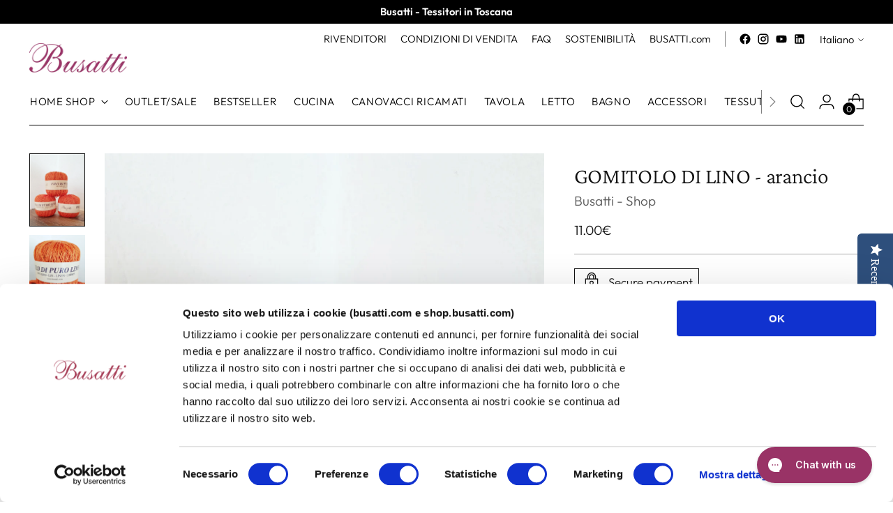

--- FILE ---
content_type: text/javascript; charset=utf-8
request_url: https://shop.busatti.com/products/gomitolo-di-lino-arancio.js
body_size: 549
content:
{"id":3958473490526,"title":"GOMITOLO DI LINO - arancio","handle":"gomitolo-di-lino-arancio","description":"\u003cp\u003e\u003cspan\u003eIl filo dei gomitoli è un 100% lino ritorto a 3 capi di prima qualità. Lo stesso che utilizziamo per molti dei nostri tessuti.\u003c\/span\u003e\u003c\/p\u003e","published_at":"2019-08-30T11:16:08+02:00","created_at":"2019-08-30T11:16:08+02:00","vendor":"Busatti - Shop","type":"","tags":["arancio","filato","fili","filo","gomitolo","lino","lino colorato","puro lino"],"price":1100,"price_min":1100,"price_max":1100,"available":true,"price_varies":false,"compare_at_price":null,"compare_at_price_min":0,"compare_at_price_max":0,"compare_at_price_varies":false,"variants":[{"id":29493848375390,"title":"50 grammi","option1":"50 grammi","option2":null,"option3":null,"sku":"","requires_shipping":true,"taxable":true,"featured_image":null,"available":true,"name":"GOMITOLO DI LINO - arancio - 50 grammi","public_title":"50 grammi","options":["50 grammi"],"price":1100,"weight":50,"compare_at_price":null,"inventory_quantity":4,"inventory_management":null,"inventory_policy":"deny","barcode":"","requires_selling_plan":false,"selling_plan_allocations":[]}],"images":["\/\/cdn.shopify.com\/s\/files\/1\/1191\/0844\/products\/unnamed_5.jpg?v=1571586365","\/\/cdn.shopify.com\/s\/files\/1\/1191\/0844\/products\/20190829_104711.jpg?v=1571586365","\/\/cdn.shopify.com\/s\/files\/1\/1191\/0844\/products\/20190829_104742_677dc4ec-3829-40e9-b76b-4f8caf3e3c56.jpg?v=1571586365","\/\/cdn.shopify.com\/s\/files\/1\/1191\/0844\/products\/20190829_104719.jpg?v=1571586365"],"featured_image":"\/\/cdn.shopify.com\/s\/files\/1\/1191\/0844\/products\/unnamed_5.jpg?v=1571586365","options":[{"name":"peso","position":1,"values":["50 grammi"]}],"url":"\/products\/gomitolo-di-lino-arancio","media":[{"alt":null,"id":1739347361886,"position":1,"preview_image":{"aspect_ratio":0.762,"height":1891,"width":1440,"src":"https:\/\/cdn.shopify.com\/s\/files\/1\/1191\/0844\/products\/unnamed_5.jpg?v=1571586365"},"aspect_ratio":0.762,"height":1891,"media_type":"image","src":"https:\/\/cdn.shopify.com\/s\/files\/1\/1191\/0844\/products\/unnamed_5.jpg?v=1571586365","width":1440},{"alt":null,"id":1739347492958,"position":2,"preview_image":{"aspect_ratio":0.563,"height":2560,"width":1440,"src":"https:\/\/cdn.shopify.com\/s\/files\/1\/1191\/0844\/products\/20190829_104711.jpg?v=1571586365"},"aspect_ratio":0.563,"height":2560,"media_type":"image","src":"https:\/\/cdn.shopify.com\/s\/files\/1\/1191\/0844\/products\/20190829_104711.jpg?v=1571586365","width":1440},{"alt":null,"id":1739347132510,"position":3,"preview_image":{"aspect_ratio":0.563,"height":2560,"width":1440,"src":"https:\/\/cdn.shopify.com\/s\/files\/1\/1191\/0844\/products\/20190829_104742_677dc4ec-3829-40e9-b76b-4f8caf3e3c56.jpg?v=1571586365"},"aspect_ratio":0.563,"height":2560,"media_type":"image","src":"https:\/\/cdn.shopify.com\/s\/files\/1\/1191\/0844\/products\/20190829_104742_677dc4ec-3829-40e9-b76b-4f8caf3e3c56.jpg?v=1571586365","width":1440},{"alt":null,"id":1739347984478,"position":4,"preview_image":{"aspect_ratio":0.563,"height":2560,"width":1440,"src":"https:\/\/cdn.shopify.com\/s\/files\/1\/1191\/0844\/products\/20190829_104719.jpg?v=1571586365"},"aspect_ratio":0.563,"height":2560,"media_type":"image","src":"https:\/\/cdn.shopify.com\/s\/files\/1\/1191\/0844\/products\/20190829_104719.jpg?v=1571586365","width":1440}],"requires_selling_plan":false,"selling_plan_groups":[]}